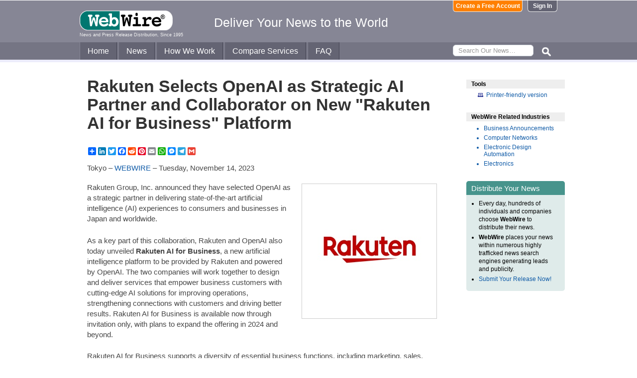

--- FILE ---
content_type: text/html
request_url: https://www.webwire.com/ViewPressRel.asp?aId=313921
body_size: 6596
content:



<!DOCTYPE html PUBLIC "-//W3C//DTD XHTML 1.0 Transitional//EN" "http://www.w3.org/TR/xhtml1/DTD/xhtml1-transitional.dtd">
<!-- Microdata markup added by Google Structured Data Markup Helper. -->
<html xmlns="http://www.w3.org/1999/xhtml" xmlns:fb="http://ogp.me/ns/fb#">
<head>
<meta http-equiv="Content-Type" content="text/html; charset=ISO-8859-1" />


<title>Rakuten Selects OpenAI as Strategic AI Partner and Collaborator on New &quot;Rakuten AI for Business&quot; Platform  |  WebWire</title>
<meta name="description" content="  Rakuten Group, Inc. announced they have selected OpenAI as a strategic partner in delivering state-of-the-art artificial intelligence (AI) experiences to consumers and businesses in Japan and worldwide.    As a key part of this collaboration, Rakuten and OpenAI also today unveiled  Rakuten AI for Business, a new artificial intelligence platform to be provided by Rakuten and powered by OpenAI. The two companies will work together to design and deliver services that empower business custome..." />
<meta name="keywords" content="rakuten, group, selected, openai, strategic, partner, delivering, state-of-the-art, artificial, intelligence, ai, experiences, consumers, businesses, japan, worldwide, key, collaboration, rakuten, openai, unveiled, rakuten, ai, business, newartificial, intelligence, platform, provided, rakuten, powered, openai, companies, work, design, deliver, services, empower, business, custome, webwire, press release, news release" />

<meta property="og:title" content="Rakuten Selects OpenAI as Strategic AI Partner and Collaborator on New &quot;Rakuten AI for Business&quot; Platform"/>
<meta property="og:type" content="article"/>
<meta property="og:url" content="https://www.webwire.com/ViewPressRel.asp?aId=313921"/>
<meta property="og:image" content="https://photos.webwire.com/prmedia/7/313921/313921-1-m.jpg"/>
<meta property="og:image:width" content="240" />
<meta property="og:image:height" content="240" />
<meta property="og:site_name" content="WebWire"/>
<meta property="og:description" content="  Rakuten Group, Inc. announced they have selected OpenAI as a strategic partner in delivering state-of-the-art artificial intelligence (AI) experiences to consumers and businesses in Japan and worldwide.    As a key part of this collaboration, Rakuten and OpenAI also today unveiled  Rakuten AI for Business, a new artificial intelligence platform to be provided by Rakuten and powered by OpenAI. The two companies will work together to design and deliver services that empower business custome..."/>
<meta property="fb:app_id" content="438758792812728" />


<link rel="canonical" href="https://www.webwire.com/ViewPressRel.asp?aId=313921" />
<link rel="alternate" type="application/rss+xml" href="http://rssfeeds.webwire.com/webwire-recentheadlines" title="WebWire | Recent Headlines" />



<link rel="stylesheet" href="/css/webwire-main.css?201503" type="text/css" />
<link rel="stylesheet" href="/css/font-awesome-4.7.0/css/font-awesome.min.css" type="text/css" />


<link rel="stylesheet" href="/css/webwire-article.css" type="text/css" />


</head>

<body id="article">

<!-- Start #header -->
<div id="header-outter">
	<div id="header-inner-top">
		<div id="ww-logo">
		<a href="/"><img src="/imgs/webwire-logo-header.png" alt="WebWire - Press Release Distribution Services" title="Press Release Distribution Services Provided By WebWire" width="187" height="40" border="0" /></a>
		<h6>News and Press Release Distribution, Since 1995</h6>
		</div>
		<div id="tagline"><h3>Deliver Your News to the World</h3></div>
		<div id="header-buttons">
			
				<a href="LoginNoPR.asp" class="button btn-login">Sign In</a>
				<a href="PRRegistration.asp" class="button btn-register">Create a Free Account</a>
			
		</div>
	</div>

	<div id="header-inner-bottom">
		<ul id="top-nav-menu">
			<li id="m-home"><a href="/">Home</a></li>
			<li id="m-news"><a href="/recent-headlines.asp">News</a></li>
			<li id="m-how"><a href="/how-we-work.asp">How We Work</a></li>
			<li id="m-services"><a href="/OurServices.asp">Compare Services</a></li>
			<li id="m-faq"><a href="/faq.asp">FAQ</a></li>
			<li id="m-search">
				<div id="search-bar">
				<form id="searchForm" method="post" action="/SearchResults.asp" onsubmit="return topSearch_TextField_Validator(this)">
					<input name="txtSearch" type="text" id="searchbox" maxlength="50" placeholder="Search Our News&hellip;"/>
				</form>
				</div>
				<img src="/imgs/icons/search-ico.png" width="35" height="35" id="s-ico" />
			</li>
			
		</ul>
	</div>

	<div id="services-bar">
		<ul id="top-services-menu">
			<li id="m-all"><a href="/ourservices.asp">All</a></li>
			<li id="m-wp"><a href="/ourservices-prod1.asp">WebPost</a></li>
			<li id="m-wr"><a href="/ourservices-prod3.asp">WebRelease</a></li>
			<li id="m-tm"><a href="/ourservices-prod4.asp">Targeted Media</a></li>
			<li id="m-ws"><a href="/ourservices-prod5.asp">Wire Service</a></li>
		</ul>
	</div>




</div>

<!-- End #header -->



<!-- Start #wrap -->
<div id="wrap" itemscope itemtype="http://schema.org/NewsArticle"> 


<!-- Start #content -->
<div id="content">



<h1 itemprop="headline">Rakuten Selects OpenAI as Strategic AI Partner and Collaborator on New &quot;Rakuten AI for Business&quot; Platform</h1>




<h2 itemprop="alternativeHeadline"></h2>

<!-- AddToAny BEGIN -->
<div class="a2a_kit a2a_default_style" data-a2a-url="https://www.webwire.com/ViewPressRel.asp?aId=313921" data-a2a-title="Rakuten Selects OpenAI as Strategic AI Partner and Collaborator on New &quot;Rakuten AI for Business&quot; Platform">
<a class="a2a_dd" href="https://www.addtoany.com/share"></a>
<a class="a2a_button_linkedin"></a>
<a class="a2a_button_twitter"></a>
<a class="a2a_button_facebook"></a>
<a class="a2a_button_reddit"></a>
<a class="a2a_button_pinterest"></a>
<a class="a2a_button_email"></a>
<a class="a2a_button_whatsapp"></a>
<a class="a2a_button_facebook_messenger"></a>
<a class="a2a_button_telegram"></a>
<a class="a2a_button_google_gmail"></a>
</div>
<script>
var a2a_config = a2a_config || {};
a2a_config.onclick = 1;
a2a_config.num_services = 10;
</script>
<script async src="https://static.addtoany.com/menu/page.js"></script>
<!-- AddToAny END -->

<br />

<div style="margin-bottom:20px;">Tokyo &ndash; <span itemprop="publisher" itemscope itemtype="http://schema.org/Organization"><span itemprop="name"><a href="https://www.webwire.com/" rel="nofollow">WEBWIRE</a></span></span> &ndash; <span itemprop="datePublished" content="2023-11-14">Tuesday, November 14, 2023</span></div>

<div class="mediaBox"><a href="https://photos.webwire.com/prmedia/7/313921/313921-1.png?2026128105212" class="ww_lnktrkr imgBox"><img itemprop="image" alt=""  border="0" width="240" src="https://photos.webwire.com/prmedia/7/313921/313921-1-m.jpg?2026128105212" /></a><div class="imageCaption"></div></div>

<span itemprop="articleBody">


<p>Rakuten Group, Inc. announced they have selected OpenAI as a strategic partner in delivering state-of-the-art artificial intelligence (AI) experiences to consumers and businesses in Japan and worldwide.</p>

<p>As a key part of this collaboration, Rakuten and OpenAI also today unveiled <strong>Rakuten AI for Business</strong>, a new artificial intelligence platform to be provided by Rakuten and powered by OpenAI. The two companies will work together to design and deliver services that empower business customers with cutting-edge AI solutions for improving operations, strengthening connections with customers and driving better results. Rakuten AI for Business is available now through invitation only, with plans to expand the offering in 2024 and beyond.</p>

<p>Rakuten AI for Business supports a diversity of essential business functions, including marketing, sales, customer support, operations, strategy planning and engineering. For example, the <strong>Rakuten AI Analyst</strong> answers complex business questions with organized data, compelling charts and actionable insights. The <strong>Rakuten AI Agent</strong> assists professionals in real time to help provide better, faster, smarter customer service. The <strong>Rakuten AI Librarian</strong> synthesizes and summarizes all of the client’s documentation to answer questions from customers in seconds.</p>

<p>Ting Cai, Rakuten Group Chief Data Officer, commented, “Our vision for Rakuten AI for Business centers on our commitment to making AI a force for good that augments humanity, drives productivity and fosters prosperity. OpenAI has pioneered Generative AI technology and I am extremely excited about this collaboration to bring cutting-edge innovation to businesses.”</p>

<p>Brad Lightcap, OpenAI Chief Operating Officer, commented, “We are thrilled to partner with Rakuten to bring the power of AI to online experiences in Japan and beyond. We look forward to delivering meaningful solutions for business customers.”</p>

<p><strong>Unique aspects of Rakuten AI for Business</strong><br />
<strong>Convenient:</strong> Provides a conversational interface on smartphones, tablets and other devices that are easily accessible anytime, anywhere.<br />
<strong>Secure:</strong> Confidential data stays secure end-to-end on the edge, on the wire through Rakuten internet services, and in the data center with Rakuten’s cloud solutions.<br />
<strong>Exclusive:</strong> Rakuten AI for Business leverages 25+ years of deep domain knowledge and unique data – combined with OpenAI’s cutting-edge prowess – to provide unique insight to customers.</p>

<p>A global innovation company with a vibrant, unique ecosystem enjoyed by more than 40 million monthly active users in Japan alone, Rakuten operates the country’s largest online shopping mall and offers a diverse portfolio of over 70 services spanning e-commerce, fintech, digital content and telecommunications. OpenAI is an AI research and deployment company whose mission is to ensure that artificial general intelligence benefits all of humanity.</p>

<p>Rakuten’s mission is to contribute to society by creating value through innovation and entrepreneurship. OpenAI shares that vision and has been instrumental in bringing AI to millions of consumers and businesses. Together, the two companies will continue aiming to revolutionize the way consumers shop and engage with businesses online.</p>

<p>*Please note that the information contained in press releases is current as of the date of release.</p>
</span>
<br />

 <p>( Press Release Image: <a href="https://photos.webwire.com/prmedia/7/313921/313921-1.png" target="_blank" rel="nofollow" class="ww_lnktrkr">https://photos.webwire.com/prmedia/7/313921/313921-1.png</a> )</p>

<br />


	<dl id="relatedLinks">
		<dt>Related Links</dt>
		<dd><a href="https://global.rakuten.com/corp/news/press/2023/1114_02.html" target="_blank" class="ww_lnktrkr" referrerpolicy="unsafe-url" rel="nofollow">Source</a></dd>
		<dd></dd>
		<dd></dd>
	</dl>


<p id="wwguid">WebWireID313921</p>

<!-- AddToAny BEGIN -->
<div class="a2a_kit a2a_default_style" data-a2a-url="https://www.webwire.com/ViewPressRel.asp?aId=313921" data-a2a-title="Rakuten Selects OpenAI as Strategic AI Partner and Collaborator on New &quot;Rakuten AI for Business&quot; Platform">
<a class="a2a_dd" href="https://www.addtoany.com/share"></a>
<a class="a2a_button_linkedin"></a>
<a class="a2a_button_twitter"></a>
<a class="a2a_button_facebook"></a>
<a class="a2a_button_reddit"></a>
<a class="a2a_button_pinterest"></a>
<a class="a2a_button_email"></a>
<a class="a2a_button_whatsapp"></a>
<a class="a2a_button_facebook_messenger"></a>
<a class="a2a_button_telegram"></a>
<a class="a2a_button_google_gmail"></a>
</div>
<!-- AddToAny END -->

<br /><br /><br />

<p class="newsDisclaimer"><br />This news content was configured by WebWire editorial staff. Linking is permitted.</p><p class="promoDisclaimer">News Release Distribution and Press Release <a href="OurServices.asp">Distribution Services</a> Provided by WebWire.</p>


</div>
<!-- End #content -->

<!-- Start #sidebar -->
<div id="sidebar">

<dl>
	<dt id="tools">Tools</dt>
	<dd id="printThis"><a href="ViewPressRel_print.asp?aId=313921" target="_blank" class="ToolsItem" rel="nofollow">Printer-friendly version</a></dd>
</dl>


 

<dl>
<dt id="relatedIndustries">WebWire Related Industries</dt>

   <dd itemprop="articleSection" class="rInduItem"><a href="industry-news.asp?indu=BUA">Business Announcements</a></dd>   <dd itemprop="articleSection" class="rInduItem"><a href="industry-news.asp?indu=NET">Computer Networks</a></dd>   <dd itemprop="articleSection" class="rInduItem"><a href="industry-news.asp?indu=EDA">Electronic Design Automation</a></dd>   <dd itemprop="articleSection" class="rInduItem"><a href="industry-news.asp?indu=CPR">Electronics</a></dd>
	
</dl>



	<div class="floatingBox greenBox">
		<h4>Distribute Your News</h4>
		<ul>
			<li>Every day, hundreds of individuals and companies choose <strong>WebWire</strong> to distribute their news.</li>
			<li><strong>WebWire</strong> places your news within numerous highly trafficked news search engines generating leads and publicity.</li>
			<li><a href="IniAddRelease.asp">Submit Your Release Now!</a></li>
		</ul>
	</div>

</div>
<!-- End #sidebar -->


</div>
<!-- End #wrap -->



<!-- <br />  To fix IE DIVs clearing -->
<!-- Start #footer -->
<div id="footer">
	<ul>
		<li id="copyRight">WebWire&reg; 1995 - 2026</li>
		<li><a href="/AboutUs.asp" rel="nofollow">About Us</a></li>
		<li><a href="/ServTerms.asp" rel="nofollow">Terms of Service</a></li>
		<li><a href="/PrivacyStatement.asp" rel="nofollow">Privacy Statement</a></li>
		
	</ul>
</div>
<!-- End #footer -->


<!-- ### Start footer scripts ### -->

<!-- Add jQuery library -->


<script src="//cdn.jsdelivr.net/npm/jquery@3.4.1/dist/jquery.min.js"></script>


<script type="text/javascript" language="JavaScript" >
$('#s-ico').click(function(){
	$('#searchForm').submit();
});
</script>

<script src="jQuery/accordion-menu/jquery.accordion.js"></script>

<script type="text/javascript" language="JavaScript" src="includes/JScripts.js"></script>
<script type="text/javascript" language="JavaScript" src="includes/webwire-gui.js"></script>

<!-- ### End footer scripts ### -->

<!-- Add fancyBox -->
<link rel="stylesheet" href="../fancybox/v2/source/jquery.fancybox.css?v=2.1.5" type="text/css" media="screen" />
<script type="text/javascript" src="../fancybox/v2/source/jquery.fancybox.pack.js?v=2.1.5"></script>

<script type="text/javascript">
	$(document).ready(function() {

		$(".modalBox").fancybox({
			maxWidth		: 700,
			scrolling		:'no',
			autoSize		: true,
			autoCenter		: true,
			openEffect		: 'fade',
			closeEffect		: 'fade',
			type			: 'inline'
		});
		
		$(".modalIframe").fancybox({
			maxWidth		: 700,
			minHeight		: 250,
			maxHeight		: 650,
			autoSize		: true,
			autoCenter		: true,
			openEffect		: 'fade',
			closeEffect		: 'fade',
			type			: 'iframe'
		});
		
		$(".imgBox").fancybox({
			openEffect		: 'elastic',
			closeEffect		: 'elastic',
		});
		
		$(".clippingReportBox").fancybox({
			width			: 800,
			height			: 550,
			autoSize		: false,
			openEffect		: 'fade',
			closeEffect		: 'fade',
			type			: 'iframe'
		});
		
	});
</script>

<script type="text/javascript">
	$(document).ready(function() {

		$(".iFrameBox").fancybox({
			width				: 560,
			height				: 340,
			autoSize			: false,
			openEffect			: 'fade',
			closeEffect			: 'fade',
			type				: 'iframe'
		});
		
		$(".imgBox").fancybox({
			openEffect	: 'elastic',
			closeEffect	: 'elastic',
		});
		
		$("a.ww_lnktrkr").click(function() {
			$.post("ckTrckng.asp", {aID:313921});
			return true;
		});

	});
</script>



<script type="text/javascript">
<!--
function MM_validateForm() { //v4.0
  if (document.getElementById){
    var i,p,q,nm,test,num,min,max,errors='',args=MM_validateForm.arguments;
    for (i=0; i<(args.length-2); i+=3) { test=args[i+2]; val=document.getElementById(args[i]);
      if (val) { nm=val.name; if ((val=val.value)!="") {
        if (test.indexOf('isEmail')!=-1) { p=val.indexOf('@');
          if (p<1 || p==(val.length-1)) errors='All e-mail fields must contain valid e-mail addresses.\n';
        } else if (test!='R') { num = parseFloat(val);
          if (isNaN(val)) errors+='- '+nm+' must contain a number.\n';
          if (test.indexOf('inRange') != -1) { p=test.indexOf(':');
            min=test.substring(8,p); max=test.substring(p+1);
            if (num<min || max<num) errors+='- '+nm+' must contain a number between '+min+' and '+max+'.\n';
      } } } else if (test.charAt(0) == 'R') errors = '- All Fields are required.\n'; }
    } if (errors) alert('The following error(s) occurred:\n'+errors);
    document.MM_returnValue = (errors == '');
} }
//-->
</script>



<div id="fb-root"></div>
<script>(function(d, s, id) {
  var js, fjs = d.getElementsByTagName(s)[0];
  if (d.getElementById(id)) return;
  js = d.createElement(s); js.id = id;
  js.src = "//connect.facebook.net/en_US/all.js#xfbml=1&appId=438758792812728";
  fjs.parentNode.insertBefore(js, fjs);
}(document, 'script', 'facebook-jssdk'));</script>
	  
</body>
</html>


